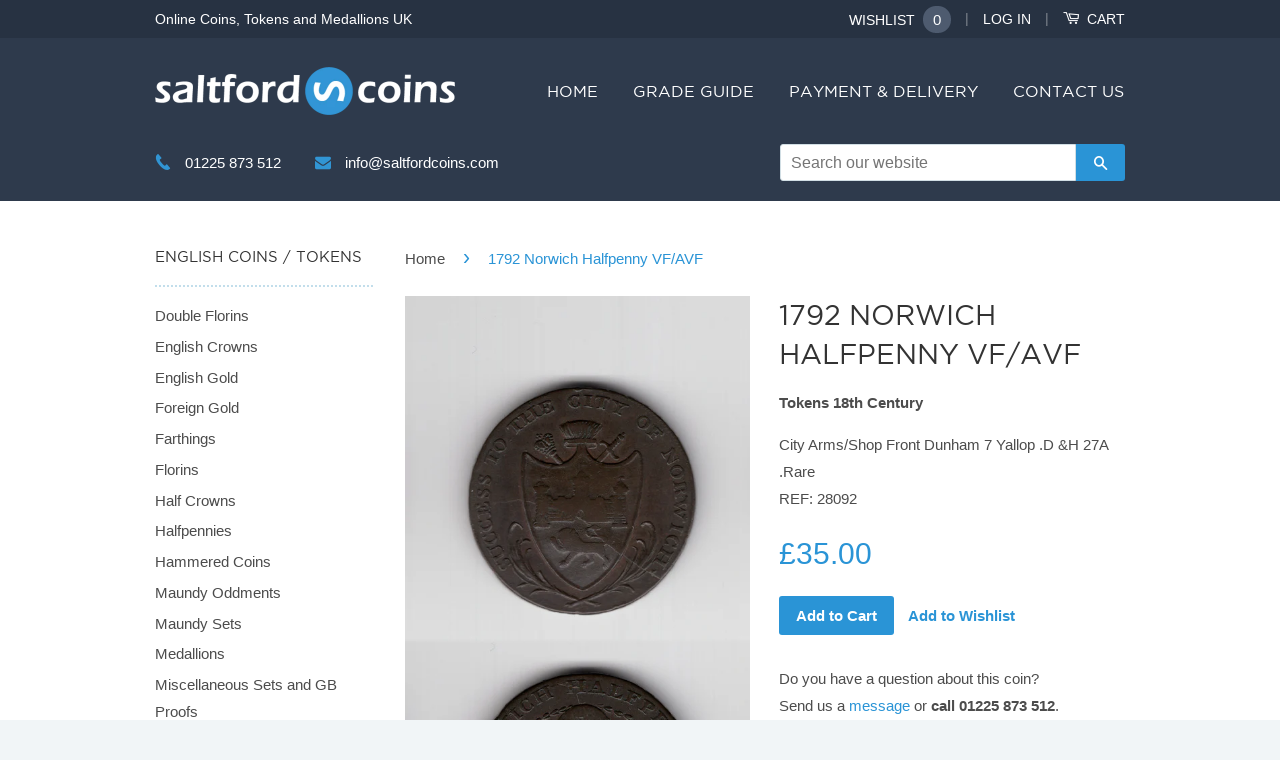

--- FILE ---
content_type: text/html; charset=utf-8
request_url: https://saltfordcoins.com/products/1792-norwich-halfpenny-vf-avf
body_size: 15901
content:
<!doctype html>
<!--[if lt IE 7]><html class="no-js lt-ie9 lt-ie8 lt-ie7" lang="en"> <![endif]-->
<!--[if IE 7]><html class="no-js lt-ie9 lt-ie8" lang="en"> <![endif]-->
<!--[if IE 8]><html class="no-js lt-ie9" lang="en"> <![endif]-->
<!--[if IE 9 ]><html class="ie9 no-js"> <![endif]-->
<!--[if (gt IE 9)|!(IE)]><!--> <html class="no-js"> <!--<![endif]-->
<head>

  <!-- Basic page needs ================================================== -->
  <meta charset="utf-8">
  <meta name="google-site-verification" content="nfEeiHXbusJ0e5WP7mIul6jwqSwkrf9RN86-KKX6kkc" />
  <meta http-equiv="X-UA-Compatible" content="IE=edge,chrome=1">

  
  <link rel="shortcut icon" href="//saltfordcoins.com/cdn/shop/t/11/assets/favicon.png?v=39232824851797425591432851386" type="image/png" />
  

  <!-- Title and description ================================================== -->
  <title>1792 Norwich Halfpenny VF/AVF Tokens 18th Century</title>
  
 
  
  <meta name="description" content="City Arms/Shop Front Dunham 7 Yallop .D &amp;amp;H 27A .Rare">
  

  <!-- Product meta ================================================== -->
  

  <meta property="og:type" content="product">
  <meta property="og:title" content="1792 Norwich Halfpenny VF/AVF">
  
  <meta property="og:image" content="http://saltfordcoins.com/cdn/shop/files/28092_grande.jpg?v=1710504110">
  <meta property="og:image:secure_url" content="https://saltfordcoins.com/cdn/shop/files/28092_grande.jpg?v=1710504110">
  
  <meta property="og:price:amount" content="35.00">
  <meta property="og:price:currency" content="GBP">


  <meta property="og:description" content="City Arms/Shop Front Dunham 7 Yallop .D &amp;amp;H 27A .Rare">

  <meta property="og:url" content="https://saltfordcoins.com/products/1792-norwich-halfpenny-vf-avf">
  <meta property="og:site_name" content="Saltford Coins">

  



  <meta name="twitter:site" content="@saltfordcoins">


  <meta name="twitter:card" content="product">
  <meta name="twitter:title" content="1792 Norwich Halfpenny VF/AVF">
  <meta name="twitter:description" content="City Arms/Shop Front Dunham 7 Yallop .D &amp;amp;H 27A .Rare">
  <meta name="twitter:image" content="https://saltfordcoins.com/cdn/shop/files/28092_medium.jpg?v=1710504110">
  <meta name="twitter:image:width" content="240">
  <meta name="twitter:image:height" content="240">
  <meta name="twitter:label1" content="Price">
  <meta name="twitter:data1" content="&amp;pound;35.00 GBP">
  
  <meta name="twitter:label2" content="Brand">
  <meta name="twitter:data2" content="Saltford Coins">
  



  <!-- Helpers ================================================== -->
  <link rel="canonical" href="https://saltfordcoins.com/products/1792-norwich-halfpenny-vf-avf">
  <meta name="viewport" content="width=device-width, initial-scale=1, maximum-scale=1, user-scalable=no">
  <meta name="theme-color" content="#2a94d6">

  
  <!-- Ajaxify Cart Plugin ================================================== -->
  <link href="//saltfordcoins.com/cdn/shop/t/11/assets/ajaxify.scss.css?v=150991683068697885531432670647" rel="stylesheet" type="text/css" media="all" />
  

  <!-- CSS ================================================== -->
  <link href="//saltfordcoins.com/cdn/shop/t/11/assets/timber.scss.css?v=84704647067726710651703127091" rel="stylesheet" type="text/css" media="all" />
  <link href="//saltfordcoins.com/cdn/shop/t/11/assets/theme.scss.css?v=17247774045819637111703127091" rel="stylesheet" type="text/css" media="all" />

  

  
    
    
    <link href="//fonts.googleapis.com/css?family=Montserrat:400" rel="stylesheet" type="text/css" media="all" />
  



  <!-- Header hook for plugins ================================================== -->
  <script>window.performance && window.performance.mark && window.performance.mark('shopify.content_for_header.start');</script><meta id="shopify-digital-wallet" name="shopify-digital-wallet" content="/3753753/digital_wallets/dialog">
<meta name="shopify-checkout-api-token" content="315d0657e2dd4b0aac0a4226b41e5abd">
<meta id="in-context-paypal-metadata" data-shop-id="3753753" data-venmo-supported="false" data-environment="production" data-locale="en_US" data-paypal-v4="true" data-currency="GBP">
<link rel="alternate" type="application/json+oembed" href="https://saltfordcoins.com/products/1792-norwich-halfpenny-vf-avf.oembed">
<script async="async" src="/checkouts/internal/preloads.js?locale=en-GB"></script>
<script id="shopify-features" type="application/json">{"accessToken":"315d0657e2dd4b0aac0a4226b41e5abd","betas":["rich-media-storefront-analytics"],"domain":"saltfordcoins.com","predictiveSearch":true,"shopId":3753753,"locale":"en"}</script>
<script>var Shopify = Shopify || {};
Shopify.shop = "saltford-coins.myshopify.com";
Shopify.locale = "en";
Shopify.currency = {"active":"GBP","rate":"1.0"};
Shopify.country = "GB";
Shopify.theme = {"name":"Classic - Saltford Coins","id":10931293,"schema_name":null,"schema_version":null,"theme_store_id":null,"role":"main"};
Shopify.theme.handle = "null";
Shopify.theme.style = {"id":null,"handle":null};
Shopify.cdnHost = "saltfordcoins.com/cdn";
Shopify.routes = Shopify.routes || {};
Shopify.routes.root = "/";</script>
<script type="module">!function(o){(o.Shopify=o.Shopify||{}).modules=!0}(window);</script>
<script>!function(o){function n(){var o=[];function n(){o.push(Array.prototype.slice.apply(arguments))}return n.q=o,n}var t=o.Shopify=o.Shopify||{};t.loadFeatures=n(),t.autoloadFeatures=n()}(window);</script>
<script id="shop-js-analytics" type="application/json">{"pageType":"product"}</script>
<script defer="defer" async type="module" src="//saltfordcoins.com/cdn/shopifycloud/shop-js/modules/v2/client.init-shop-cart-sync_DtuiiIyl.en.esm.js"></script>
<script defer="defer" async type="module" src="//saltfordcoins.com/cdn/shopifycloud/shop-js/modules/v2/chunk.common_CUHEfi5Q.esm.js"></script>
<script type="module">
  await import("//saltfordcoins.com/cdn/shopifycloud/shop-js/modules/v2/client.init-shop-cart-sync_DtuiiIyl.en.esm.js");
await import("//saltfordcoins.com/cdn/shopifycloud/shop-js/modules/v2/chunk.common_CUHEfi5Q.esm.js");

  window.Shopify.SignInWithShop?.initShopCartSync?.({"fedCMEnabled":true,"windoidEnabled":true});

</script>
<script id="__st">var __st={"a":3753753,"offset":0,"reqid":"4e29e6c6-c169-44aa-95d5-3e66d675e2cb-1766934693","pageurl":"saltfordcoins.com\/products\/1792-norwich-halfpenny-vf-avf","u":"4e18e9315c76","p":"product","rtyp":"product","rid":7002252804163};</script>
<script>window.ShopifyPaypalV4VisibilityTracking = true;</script>
<script id="captcha-bootstrap">!function(){'use strict';const t='contact',e='account',n='new_comment',o=[[t,t],['blogs',n],['comments',n],[t,'customer']],c=[[e,'customer_login'],[e,'guest_login'],[e,'recover_customer_password'],[e,'create_customer']],r=t=>t.map((([t,e])=>`form[action*='/${t}']:not([data-nocaptcha='true']) input[name='form_type'][value='${e}']`)).join(','),a=t=>()=>t?[...document.querySelectorAll(t)].map((t=>t.form)):[];function s(){const t=[...o],e=r(t);return a(e)}const i='password',u='form_key',d=['recaptcha-v3-token','g-recaptcha-response','h-captcha-response',i],f=()=>{try{return window.sessionStorage}catch{return}},m='__shopify_v',_=t=>t.elements[u];function p(t,e,n=!1){try{const o=window.sessionStorage,c=JSON.parse(o.getItem(e)),{data:r}=function(t){const{data:e,action:n}=t;return t[m]||n?{data:e,action:n}:{data:t,action:n}}(c);for(const[e,n]of Object.entries(r))t.elements[e]&&(t.elements[e].value=n);n&&o.removeItem(e)}catch(o){console.error('form repopulation failed',{error:o})}}const l='form_type',E='cptcha';function T(t){t.dataset[E]=!0}const w=window,h=w.document,L='Shopify',v='ce_forms',y='captcha';let A=!1;((t,e)=>{const n=(g='f06e6c50-85a8-45c8-87d0-21a2b65856fe',I='https://cdn.shopify.com/shopifycloud/storefront-forms-hcaptcha/ce_storefront_forms_captcha_hcaptcha.v1.5.2.iife.js',D={infoText:'Protected by hCaptcha',privacyText:'Privacy',termsText:'Terms'},(t,e,n)=>{const o=w[L][v],c=o.bindForm;if(c)return c(t,g,e,D).then(n);var r;o.q.push([[t,g,e,D],n]),r=I,A||(h.body.append(Object.assign(h.createElement('script'),{id:'captcha-provider',async:!0,src:r})),A=!0)});var g,I,D;w[L]=w[L]||{},w[L][v]=w[L][v]||{},w[L][v].q=[],w[L][y]=w[L][y]||{},w[L][y].protect=function(t,e){n(t,void 0,e),T(t)},Object.freeze(w[L][y]),function(t,e,n,w,h,L){const[v,y,A,g]=function(t,e,n){const i=e?o:[],u=t?c:[],d=[...i,...u],f=r(d),m=r(i),_=r(d.filter((([t,e])=>n.includes(e))));return[a(f),a(m),a(_),s()]}(w,h,L),I=t=>{const e=t.target;return e instanceof HTMLFormElement?e:e&&e.form},D=t=>v().includes(t);t.addEventListener('submit',(t=>{const e=I(t);if(!e)return;const n=D(e)&&!e.dataset.hcaptchaBound&&!e.dataset.recaptchaBound,o=_(e),c=g().includes(e)&&(!o||!o.value);(n||c)&&t.preventDefault(),c&&!n&&(function(t){try{if(!f())return;!function(t){const e=f();if(!e)return;const n=_(t);if(!n)return;const o=n.value;o&&e.removeItem(o)}(t);const e=Array.from(Array(32),(()=>Math.random().toString(36)[2])).join('');!function(t,e){_(t)||t.append(Object.assign(document.createElement('input'),{type:'hidden',name:u})),t.elements[u].value=e}(t,e),function(t,e){const n=f();if(!n)return;const o=[...t.querySelectorAll(`input[type='${i}']`)].map((({name:t})=>t)),c=[...d,...o],r={};for(const[a,s]of new FormData(t).entries())c.includes(a)||(r[a]=s);n.setItem(e,JSON.stringify({[m]:1,action:t.action,data:r}))}(t,e)}catch(e){console.error('failed to persist form',e)}}(e),e.submit())}));const S=(t,e)=>{t&&!t.dataset[E]&&(n(t,e.some((e=>e===t))),T(t))};for(const o of['focusin','change'])t.addEventListener(o,(t=>{const e=I(t);D(e)&&S(e,y())}));const B=e.get('form_key'),M=e.get(l),P=B&&M;t.addEventListener('DOMContentLoaded',(()=>{const t=y();if(P)for(const e of t)e.elements[l].value===M&&p(e,B);[...new Set([...A(),...v().filter((t=>'true'===t.dataset.shopifyCaptcha))])].forEach((e=>S(e,t)))}))}(h,new URLSearchParams(w.location.search),n,t,e,['guest_login'])})(!0,!0)}();</script>
<script integrity="sha256-4kQ18oKyAcykRKYeNunJcIwy7WH5gtpwJnB7kiuLZ1E=" data-source-attribution="shopify.loadfeatures" defer="defer" src="//saltfordcoins.com/cdn/shopifycloud/storefront/assets/storefront/load_feature-a0a9edcb.js" crossorigin="anonymous"></script>
<script data-source-attribution="shopify.dynamic_checkout.dynamic.init">var Shopify=Shopify||{};Shopify.PaymentButton=Shopify.PaymentButton||{isStorefrontPortableWallets:!0,init:function(){window.Shopify.PaymentButton.init=function(){};var t=document.createElement("script");t.src="https://saltfordcoins.com/cdn/shopifycloud/portable-wallets/latest/portable-wallets.en.js",t.type="module",document.head.appendChild(t)}};
</script>
<script data-source-attribution="shopify.dynamic_checkout.buyer_consent">
  function portableWalletsHideBuyerConsent(e){var t=document.getElementById("shopify-buyer-consent"),n=document.getElementById("shopify-subscription-policy-button");t&&n&&(t.classList.add("hidden"),t.setAttribute("aria-hidden","true"),n.removeEventListener("click",e))}function portableWalletsShowBuyerConsent(e){var t=document.getElementById("shopify-buyer-consent"),n=document.getElementById("shopify-subscription-policy-button");t&&n&&(t.classList.remove("hidden"),t.removeAttribute("aria-hidden"),n.addEventListener("click",e))}window.Shopify?.PaymentButton&&(window.Shopify.PaymentButton.hideBuyerConsent=portableWalletsHideBuyerConsent,window.Shopify.PaymentButton.showBuyerConsent=portableWalletsShowBuyerConsent);
</script>
<script data-source-attribution="shopify.dynamic_checkout.cart.bootstrap">document.addEventListener("DOMContentLoaded",(function(){function t(){return document.querySelector("shopify-accelerated-checkout-cart, shopify-accelerated-checkout")}if(t())Shopify.PaymentButton.init();else{new MutationObserver((function(e,n){t()&&(Shopify.PaymentButton.init(),n.disconnect())})).observe(document.body,{childList:!0,subtree:!0})}}));
</script>
<link id="shopify-accelerated-checkout-styles" rel="stylesheet" media="screen" href="https://saltfordcoins.com/cdn/shopifycloud/portable-wallets/latest/accelerated-checkout-backwards-compat.css" crossorigin="anonymous">
<style id="shopify-accelerated-checkout-cart">
        #shopify-buyer-consent {
  margin-top: 1em;
  display: inline-block;
  width: 100%;
}

#shopify-buyer-consent.hidden {
  display: none;
}

#shopify-subscription-policy-button {
  background: none;
  border: none;
  padding: 0;
  text-decoration: underline;
  font-size: inherit;
  cursor: pointer;
}

#shopify-subscription-policy-button::before {
  box-shadow: none;
}

      </style>

<script>window.performance && window.performance.mark && window.performance.mark('shopify.content_for_header.end');</script>

  

<!--[if lt IE 9]>
<script src="//html5shiv.googlecode.com/svn/trunk/html5.js" type="text/javascript"></script>
<script src="//saltfordcoins.com/cdn/shop/t/11/assets/respond.min.js?v=52248677837542619231427747635" type="text/javascript"></script>
<link href="//saltfordcoins.com/cdn/shop/t/11/assets/respond-proxy.html" id="respond-proxy" rel="respond-proxy" />
<link href="//saltfordcoins.com/search?q=6d1c913ba7cc74a0722990e2df425e90" id="respond-redirect" rel="respond-redirect" />
<script src="//saltfordcoins.com/search?q=6d1c913ba7cc74a0722990e2df425e90" type="text/javascript"></script>
<![endif]-->



  <script src="//ajax.googleapis.com/ajax/libs/jquery/1.11.0/jquery.min.js" type="text/javascript"></script>
  <script src="//saltfordcoins.com/cdn/shop/t/11/assets/modernizr.min.js?v=26620055551102246001427747635" type="text/javascript"></script>

<link href="https://monorail-edge.shopifysvc.com" rel="dns-prefetch">
<script>(function(){if ("sendBeacon" in navigator && "performance" in window) {try {var session_token_from_headers = performance.getEntriesByType('navigation')[0].serverTiming.find(x => x.name == '_s').description;} catch {var session_token_from_headers = undefined;}var session_cookie_matches = document.cookie.match(/_shopify_s=([^;]*)/);var session_token_from_cookie = session_cookie_matches && session_cookie_matches.length === 2 ? session_cookie_matches[1] : "";var session_token = session_token_from_headers || session_token_from_cookie || "";function handle_abandonment_event(e) {var entries = performance.getEntries().filter(function(entry) {return /monorail-edge.shopifysvc.com/.test(entry.name);});if (!window.abandonment_tracked && entries.length === 0) {window.abandonment_tracked = true;var currentMs = Date.now();var navigation_start = performance.timing.navigationStart;var payload = {shop_id: 3753753,url: window.location.href,navigation_start,duration: currentMs - navigation_start,session_token,page_type: "product"};window.navigator.sendBeacon("https://monorail-edge.shopifysvc.com/v1/produce", JSON.stringify({schema_id: "online_store_buyer_site_abandonment/1.1",payload: payload,metadata: {event_created_at_ms: currentMs,event_sent_at_ms: currentMs}}));}}window.addEventListener('pagehide', handle_abandonment_event);}}());</script>
<script id="web-pixels-manager-setup">(function e(e,d,r,n,o){if(void 0===o&&(o={}),!Boolean(null===(a=null===(i=window.Shopify)||void 0===i?void 0:i.analytics)||void 0===a?void 0:a.replayQueue)){var i,a;window.Shopify=window.Shopify||{};var t=window.Shopify;t.analytics=t.analytics||{};var s=t.analytics;s.replayQueue=[],s.publish=function(e,d,r){return s.replayQueue.push([e,d,r]),!0};try{self.performance.mark("wpm:start")}catch(e){}var l=function(){var e={modern:/Edge?\/(1{2}[4-9]|1[2-9]\d|[2-9]\d{2}|\d{4,})\.\d+(\.\d+|)|Firefox\/(1{2}[4-9]|1[2-9]\d|[2-9]\d{2}|\d{4,})\.\d+(\.\d+|)|Chrom(ium|e)\/(9{2}|\d{3,})\.\d+(\.\d+|)|(Maci|X1{2}).+ Version\/(15\.\d+|(1[6-9]|[2-9]\d|\d{3,})\.\d+)([,.]\d+|)( \(\w+\)|)( Mobile\/\w+|) Safari\/|Chrome.+OPR\/(9{2}|\d{3,})\.\d+\.\d+|(CPU[ +]OS|iPhone[ +]OS|CPU[ +]iPhone|CPU IPhone OS|CPU iPad OS)[ +]+(15[._]\d+|(1[6-9]|[2-9]\d|\d{3,})[._]\d+)([._]\d+|)|Android:?[ /-](13[3-9]|1[4-9]\d|[2-9]\d{2}|\d{4,})(\.\d+|)(\.\d+|)|Android.+Firefox\/(13[5-9]|1[4-9]\d|[2-9]\d{2}|\d{4,})\.\d+(\.\d+|)|Android.+Chrom(ium|e)\/(13[3-9]|1[4-9]\d|[2-9]\d{2}|\d{4,})\.\d+(\.\d+|)|SamsungBrowser\/([2-9]\d|\d{3,})\.\d+/,legacy:/Edge?\/(1[6-9]|[2-9]\d|\d{3,})\.\d+(\.\d+|)|Firefox\/(5[4-9]|[6-9]\d|\d{3,})\.\d+(\.\d+|)|Chrom(ium|e)\/(5[1-9]|[6-9]\d|\d{3,})\.\d+(\.\d+|)([\d.]+$|.*Safari\/(?![\d.]+ Edge\/[\d.]+$))|(Maci|X1{2}).+ Version\/(10\.\d+|(1[1-9]|[2-9]\d|\d{3,})\.\d+)([,.]\d+|)( \(\w+\)|)( Mobile\/\w+|) Safari\/|Chrome.+OPR\/(3[89]|[4-9]\d|\d{3,})\.\d+\.\d+|(CPU[ +]OS|iPhone[ +]OS|CPU[ +]iPhone|CPU IPhone OS|CPU iPad OS)[ +]+(10[._]\d+|(1[1-9]|[2-9]\d|\d{3,})[._]\d+)([._]\d+|)|Android:?[ /-](13[3-9]|1[4-9]\d|[2-9]\d{2}|\d{4,})(\.\d+|)(\.\d+|)|Mobile Safari.+OPR\/([89]\d|\d{3,})\.\d+\.\d+|Android.+Firefox\/(13[5-9]|1[4-9]\d|[2-9]\d{2}|\d{4,})\.\d+(\.\d+|)|Android.+Chrom(ium|e)\/(13[3-9]|1[4-9]\d|[2-9]\d{2}|\d{4,})\.\d+(\.\d+|)|Android.+(UC? ?Browser|UCWEB|U3)[ /]?(15\.([5-9]|\d{2,})|(1[6-9]|[2-9]\d|\d{3,})\.\d+)\.\d+|SamsungBrowser\/(5\.\d+|([6-9]|\d{2,})\.\d+)|Android.+MQ{2}Browser\/(14(\.(9|\d{2,})|)|(1[5-9]|[2-9]\d|\d{3,})(\.\d+|))(\.\d+|)|K[Aa][Ii]OS\/(3\.\d+|([4-9]|\d{2,})\.\d+)(\.\d+|)/},d=e.modern,r=e.legacy,n=navigator.userAgent;return n.match(d)?"modern":n.match(r)?"legacy":"unknown"}(),u="modern"===l?"modern":"legacy",c=(null!=n?n:{modern:"",legacy:""})[u],f=function(e){return[e.baseUrl,"/wpm","/b",e.hashVersion,"modern"===e.buildTarget?"m":"l",".js"].join("")}({baseUrl:d,hashVersion:r,buildTarget:u}),m=function(e){var d=e.version,r=e.bundleTarget,n=e.surface,o=e.pageUrl,i=e.monorailEndpoint;return{emit:function(e){var a=e.status,t=e.errorMsg,s=(new Date).getTime(),l=JSON.stringify({metadata:{event_sent_at_ms:s},events:[{schema_id:"web_pixels_manager_load/3.1",payload:{version:d,bundle_target:r,page_url:o,status:a,surface:n,error_msg:t},metadata:{event_created_at_ms:s}}]});if(!i)return console&&console.warn&&console.warn("[Web Pixels Manager] No Monorail endpoint provided, skipping logging."),!1;try{return self.navigator.sendBeacon.bind(self.navigator)(i,l)}catch(e){}var u=new XMLHttpRequest;try{return u.open("POST",i,!0),u.setRequestHeader("Content-Type","text/plain"),u.send(l),!0}catch(e){return console&&console.warn&&console.warn("[Web Pixels Manager] Got an unhandled error while logging to Monorail."),!1}}}}({version:r,bundleTarget:l,surface:e.surface,pageUrl:self.location.href,monorailEndpoint:e.monorailEndpoint});try{o.browserTarget=l,function(e){var d=e.src,r=e.async,n=void 0===r||r,o=e.onload,i=e.onerror,a=e.sri,t=e.scriptDataAttributes,s=void 0===t?{}:t,l=document.createElement("script"),u=document.querySelector("head"),c=document.querySelector("body");if(l.async=n,l.src=d,a&&(l.integrity=a,l.crossOrigin="anonymous"),s)for(var f in s)if(Object.prototype.hasOwnProperty.call(s,f))try{l.dataset[f]=s[f]}catch(e){}if(o&&l.addEventListener("load",o),i&&l.addEventListener("error",i),u)u.appendChild(l);else{if(!c)throw new Error("Did not find a head or body element to append the script");c.appendChild(l)}}({src:f,async:!0,onload:function(){if(!function(){var e,d;return Boolean(null===(d=null===(e=window.Shopify)||void 0===e?void 0:e.analytics)||void 0===d?void 0:d.initialized)}()){var d=window.webPixelsManager.init(e)||void 0;if(d){var r=window.Shopify.analytics;r.replayQueue.forEach((function(e){var r=e[0],n=e[1],o=e[2];d.publishCustomEvent(r,n,o)})),r.replayQueue=[],r.publish=d.publishCustomEvent,r.visitor=d.visitor,r.initialized=!0}}},onerror:function(){return m.emit({status:"failed",errorMsg:"".concat(f," has failed to load")})},sri:function(e){var d=/^sha384-[A-Za-z0-9+/=]+$/;return"string"==typeof e&&d.test(e)}(c)?c:"",scriptDataAttributes:o}),m.emit({status:"loading"})}catch(e){m.emit({status:"failed",errorMsg:(null==e?void 0:e.message)||"Unknown error"})}}})({shopId: 3753753,storefrontBaseUrl: "https://saltfordcoins.com",extensionsBaseUrl: "https://extensions.shopifycdn.com/cdn/shopifycloud/web-pixels-manager",monorailEndpoint: "https://monorail-edge.shopifysvc.com/unstable/produce_batch",surface: "storefront-renderer",enabledBetaFlags: ["2dca8a86","a0d5f9d2"],webPixelsConfigList: [{"id":"172425598","eventPayloadVersion":"v1","runtimeContext":"LAX","scriptVersion":"1","type":"CUSTOM","privacyPurposes":["ANALYTICS"],"name":"Google Analytics tag (migrated)"},{"id":"shopify-app-pixel","configuration":"{}","eventPayloadVersion":"v1","runtimeContext":"STRICT","scriptVersion":"0450","apiClientId":"shopify-pixel","type":"APP","privacyPurposes":["ANALYTICS","MARKETING"]},{"id":"shopify-custom-pixel","eventPayloadVersion":"v1","runtimeContext":"LAX","scriptVersion":"0450","apiClientId":"shopify-pixel","type":"CUSTOM","privacyPurposes":["ANALYTICS","MARKETING"]}],isMerchantRequest: false,initData: {"shop":{"name":"Saltford Coins","paymentSettings":{"currencyCode":"GBP"},"myshopifyDomain":"saltford-coins.myshopify.com","countryCode":"GB","storefrontUrl":"https:\/\/saltfordcoins.com"},"customer":null,"cart":null,"checkout":null,"productVariants":[{"price":{"amount":35.0,"currencyCode":"GBP"},"product":{"title":"1792 Norwich Halfpenny VF\/AVF","vendor":"Saltford Coins","id":"7002252804163","untranslatedTitle":"1792 Norwich Halfpenny VF\/AVF","url":"\/products\/1792-norwich-halfpenny-vf-avf","type":"Tokens 18th Century"},"id":"41010760024131","image":{"src":"\/\/saltfordcoins.com\/cdn\/shop\/files\/28092.jpg?v=1710504110"},"sku":"28092","title":"Default Title","untranslatedTitle":"Default Title"}],"purchasingCompany":null},},"https://saltfordcoins.com/cdn","da62cc92w68dfea28pcf9825a4m392e00d0",{"modern":"","legacy":""},{"shopId":"3753753","storefrontBaseUrl":"https:\/\/saltfordcoins.com","extensionBaseUrl":"https:\/\/extensions.shopifycdn.com\/cdn\/shopifycloud\/web-pixels-manager","surface":"storefront-renderer","enabledBetaFlags":"[\"2dca8a86\", \"a0d5f9d2\"]","isMerchantRequest":"false","hashVersion":"da62cc92w68dfea28pcf9825a4m392e00d0","publish":"custom","events":"[[\"page_viewed\",{}],[\"product_viewed\",{\"productVariant\":{\"price\":{\"amount\":35.0,\"currencyCode\":\"GBP\"},\"product\":{\"title\":\"1792 Norwich Halfpenny VF\/AVF\",\"vendor\":\"Saltford Coins\",\"id\":\"7002252804163\",\"untranslatedTitle\":\"1792 Norwich Halfpenny VF\/AVF\",\"url\":\"\/products\/1792-norwich-halfpenny-vf-avf\",\"type\":\"Tokens 18th Century\"},\"id\":\"41010760024131\",\"image\":{\"src\":\"\/\/saltfordcoins.com\/cdn\/shop\/files\/28092.jpg?v=1710504110\"},\"sku\":\"28092\",\"title\":\"Default Title\",\"untranslatedTitle\":\"Default Title\"}}]]"});</script><script>
  window.ShopifyAnalytics = window.ShopifyAnalytics || {};
  window.ShopifyAnalytics.meta = window.ShopifyAnalytics.meta || {};
  window.ShopifyAnalytics.meta.currency = 'GBP';
  var meta = {"product":{"id":7002252804163,"gid":"gid:\/\/shopify\/Product\/7002252804163","vendor":"Saltford Coins","type":"Tokens 18th Century","handle":"1792-norwich-halfpenny-vf-avf","variants":[{"id":41010760024131,"price":3500,"name":"1792 Norwich Halfpenny VF\/AVF","public_title":null,"sku":"28092"}],"remote":false},"page":{"pageType":"product","resourceType":"product","resourceId":7002252804163,"requestId":"4e29e6c6-c169-44aa-95d5-3e66d675e2cb-1766934693"}};
  for (var attr in meta) {
    window.ShopifyAnalytics.meta[attr] = meta[attr];
  }
</script>
<script class="analytics">
  (function () {
    var customDocumentWrite = function(content) {
      var jquery = null;

      if (window.jQuery) {
        jquery = window.jQuery;
      } else if (window.Checkout && window.Checkout.$) {
        jquery = window.Checkout.$;
      }

      if (jquery) {
        jquery('body').append(content);
      }
    };

    var hasLoggedConversion = function(token) {
      if (token) {
        return document.cookie.indexOf('loggedConversion=' + token) !== -1;
      }
      return false;
    }

    var setCookieIfConversion = function(token) {
      if (token) {
        var twoMonthsFromNow = new Date(Date.now());
        twoMonthsFromNow.setMonth(twoMonthsFromNow.getMonth() + 2);

        document.cookie = 'loggedConversion=' + token + '; expires=' + twoMonthsFromNow;
      }
    }

    var trekkie = window.ShopifyAnalytics.lib = window.trekkie = window.trekkie || [];
    if (trekkie.integrations) {
      return;
    }
    trekkie.methods = [
      'identify',
      'page',
      'ready',
      'track',
      'trackForm',
      'trackLink'
    ];
    trekkie.factory = function(method) {
      return function() {
        var args = Array.prototype.slice.call(arguments);
        args.unshift(method);
        trekkie.push(args);
        return trekkie;
      };
    };
    for (var i = 0; i < trekkie.methods.length; i++) {
      var key = trekkie.methods[i];
      trekkie[key] = trekkie.factory(key);
    }
    trekkie.load = function(config) {
      trekkie.config = config || {};
      trekkie.config.initialDocumentCookie = document.cookie;
      var first = document.getElementsByTagName('script')[0];
      var script = document.createElement('script');
      script.type = 'text/javascript';
      script.onerror = function(e) {
        var scriptFallback = document.createElement('script');
        scriptFallback.type = 'text/javascript';
        scriptFallback.onerror = function(error) {
                var Monorail = {
      produce: function produce(monorailDomain, schemaId, payload) {
        var currentMs = new Date().getTime();
        var event = {
          schema_id: schemaId,
          payload: payload,
          metadata: {
            event_created_at_ms: currentMs,
            event_sent_at_ms: currentMs
          }
        };
        return Monorail.sendRequest("https://" + monorailDomain + "/v1/produce", JSON.stringify(event));
      },
      sendRequest: function sendRequest(endpointUrl, payload) {
        // Try the sendBeacon API
        if (window && window.navigator && typeof window.navigator.sendBeacon === 'function' && typeof window.Blob === 'function' && !Monorail.isIos12()) {
          var blobData = new window.Blob([payload], {
            type: 'text/plain'
          });

          if (window.navigator.sendBeacon(endpointUrl, blobData)) {
            return true;
          } // sendBeacon was not successful

        } // XHR beacon

        var xhr = new XMLHttpRequest();

        try {
          xhr.open('POST', endpointUrl);
          xhr.setRequestHeader('Content-Type', 'text/plain');
          xhr.send(payload);
        } catch (e) {
          console.log(e);
        }

        return false;
      },
      isIos12: function isIos12() {
        return window.navigator.userAgent.lastIndexOf('iPhone; CPU iPhone OS 12_') !== -1 || window.navigator.userAgent.lastIndexOf('iPad; CPU OS 12_') !== -1;
      }
    };
    Monorail.produce('monorail-edge.shopifysvc.com',
      'trekkie_storefront_load_errors/1.1',
      {shop_id: 3753753,
      theme_id: 10931293,
      app_name: "storefront",
      context_url: window.location.href,
      source_url: "//saltfordcoins.com/cdn/s/trekkie.storefront.8f32c7f0b513e73f3235c26245676203e1209161.min.js"});

        };
        scriptFallback.async = true;
        scriptFallback.src = '//saltfordcoins.com/cdn/s/trekkie.storefront.8f32c7f0b513e73f3235c26245676203e1209161.min.js';
        first.parentNode.insertBefore(scriptFallback, first);
      };
      script.async = true;
      script.src = '//saltfordcoins.com/cdn/s/trekkie.storefront.8f32c7f0b513e73f3235c26245676203e1209161.min.js';
      first.parentNode.insertBefore(script, first);
    };
    trekkie.load(
      {"Trekkie":{"appName":"storefront","development":false,"defaultAttributes":{"shopId":3753753,"isMerchantRequest":null,"themeId":10931293,"themeCityHash":"15496567676780096605","contentLanguage":"en","currency":"GBP","eventMetadataId":"5026ab23-194b-45c8-90e2-5bdbb5c9f30a"},"isServerSideCookieWritingEnabled":true,"monorailRegion":"shop_domain","enabledBetaFlags":["65f19447"]},"Session Attribution":{},"S2S":{"facebookCapiEnabled":false,"source":"trekkie-storefront-renderer","apiClientId":580111}}
    );

    var loaded = false;
    trekkie.ready(function() {
      if (loaded) return;
      loaded = true;

      window.ShopifyAnalytics.lib = window.trekkie;

      var originalDocumentWrite = document.write;
      document.write = customDocumentWrite;
      try { window.ShopifyAnalytics.merchantGoogleAnalytics.call(this); } catch(error) {};
      document.write = originalDocumentWrite;

      window.ShopifyAnalytics.lib.page(null,{"pageType":"product","resourceType":"product","resourceId":7002252804163,"requestId":"4e29e6c6-c169-44aa-95d5-3e66d675e2cb-1766934693","shopifyEmitted":true});

      var match = window.location.pathname.match(/checkouts\/(.+)\/(thank_you|post_purchase)/)
      var token = match? match[1]: undefined;
      if (!hasLoggedConversion(token)) {
        setCookieIfConversion(token);
        window.ShopifyAnalytics.lib.track("Viewed Product",{"currency":"GBP","variantId":41010760024131,"productId":7002252804163,"productGid":"gid:\/\/shopify\/Product\/7002252804163","name":"1792 Norwich Halfpenny VF\/AVF","price":"35.00","sku":"28092","brand":"Saltford Coins","variant":null,"category":"Tokens 18th Century","nonInteraction":true,"remote":false},undefined,undefined,{"shopifyEmitted":true});
      window.ShopifyAnalytics.lib.track("monorail:\/\/trekkie_storefront_viewed_product\/1.1",{"currency":"GBP","variantId":41010760024131,"productId":7002252804163,"productGid":"gid:\/\/shopify\/Product\/7002252804163","name":"1792 Norwich Halfpenny VF\/AVF","price":"35.00","sku":"28092","brand":"Saltford Coins","variant":null,"category":"Tokens 18th Century","nonInteraction":true,"remote":false,"referer":"https:\/\/saltfordcoins.com\/products\/1792-norwich-halfpenny-vf-avf"});
      }
    });


        var eventsListenerScript = document.createElement('script');
        eventsListenerScript.async = true;
        eventsListenerScript.src = "//saltfordcoins.com/cdn/shopifycloud/storefront/assets/shop_events_listener-3da45d37.js";
        document.getElementsByTagName('head')[0].appendChild(eventsListenerScript);

})();</script>
  <script>
  if (!window.ga || (window.ga && typeof window.ga !== 'function')) {
    window.ga = function ga() {
      (window.ga.q = window.ga.q || []).push(arguments);
      if (window.Shopify && window.Shopify.analytics && typeof window.Shopify.analytics.publish === 'function') {
        window.Shopify.analytics.publish("ga_stub_called", {}, {sendTo: "google_osp_migration"});
      }
      console.error("Shopify's Google Analytics stub called with:", Array.from(arguments), "\nSee https://help.shopify.com/manual/promoting-marketing/pixels/pixel-migration#google for more information.");
    };
    if (window.Shopify && window.Shopify.analytics && typeof window.Shopify.analytics.publish === 'function') {
      window.Shopify.analytics.publish("ga_stub_initialized", {}, {sendTo: "google_osp_migration"});
    }
  }
</script>
<script
  defer
  src="https://saltfordcoins.com/cdn/shopifycloud/perf-kit/shopify-perf-kit-2.1.2.min.js"
  data-application="storefront-renderer"
  data-shop-id="3753753"
  data-render-region="gcp-us-east1"
  data-page-type="product"
  data-theme-instance-id="10931293"
  data-theme-name=""
  data-theme-version=""
  data-monorail-region="shop_domain"
  data-resource-timing-sampling-rate="10"
  data-shs="true"
  data-shs-beacon="true"
  data-shs-export-with-fetch="true"
  data-shs-logs-sample-rate="1"
  data-shs-beacon-endpoint="https://saltfordcoins.com/api/collect"
></script>
</head>

<body id="1792-norwich-halfpenny-vf-avf" class="template-product" >
  <script
  async
  src="https://eu-library.klarnaservices.com/lib.js"
  data-client-id="581bfc1e-983e-5da2-8fdb-6da90da4554b"
  ></script>
  <div class="header-bar">
  <div class="wrapper medium-down--hide">
    <div class="large--display-table">
      <div class="header-bar__left large--display-table-cell">
        
          <div class="header-bar__module header-bar__message">
            Online Coins, Tokens and Medallions UK
          </div>
        
      </div>

      <div class="header-bar__right large--display-table-cell">
        
        
        
        <ul class="header-bar__module header-bar__module--list">
          <li>
	<a class="iWishView desktop_link" href="/apps/iwish">Wishlist <span class="iWishCount">0</span></a>

</li>
        </ul>
        
     
        
          <span class="header-bar__sep" aria-hidden="true">|</span>
          <ul class="header-bar__module header-bar__module--list">
            
              <li>
                <a href="/account/login" id="customer_login_link">LOG IN</a>
              </li>
            
          </ul>
        <span class="header-bar__sep" aria-hidden="true">|</span>
        
       
        
        <div class="header-bar__module">
          <a href="/cart" class="cart-toggle">
            <span class="icon icon-cart header-bar__cart-icon" aria-hidden="true"></span>
            Cart
            <span class="cart-count header-bar__cart-count hidden-count">0</span>
          </a>
        </div>

        
      </div>
    </div>
  </div>
  <div class="wrapper large--hide">
    <button type="button" class="mobile-nav-trigger" id="MobileNavTrigger">
      <span class="icon icon-hamburger" aria-hidden="true"></span>
      Menu
    </button>
    <a href="/cart" class="cart-toggle mobile-cart-toggle">
      <span class="icon icon-cart header-bar__cart-icon" aria-hidden="true"></span>
      Cart <span class="cart-count hidden-count">0</span>
    </a>
  </div>
  <ul id="MobileNav" class="mobile-nav large--hide">
  
    
    
      <li class="mobile-nav__link">
        <a href="/">Home</a>
      </li>
  	
  
    
    
      <li class="mobile-nav__link" aria-haspopup="true">
        <a href="/collections/all" class="mobile-nav__sublist-trigger">
          Coins
          <span class="icon-fallback-text mobile-nav__sublist-expand">
            <span class="icon icon-plus" aria-hidden="true"></span>
            <span class="fallback-text">+</span>
          </span>
          <span class="icon-fallback-text mobile-nav__sublist-contract">
            <span class="icon icon-minus" aria-hidden="true"></span>
            <span class="fallback-text">-</span>
          </span>
        </a>
        <ul class="mobile-nav__sublist">
          
            
              <li class="mobile-nav__sublist-link">
                <a href="/" class="mobile-nav__sublist-trigger">
                  English Coins / Tokens
                  <span class="icon-fallback-text mobile-nav__sublist-expand">
                    <span class="icon icon-plus" aria-hidden="true"></span>
                    <span class="fallback-text">+</span>
                  </span>
                  <span class="icon-fallback-text mobile-nav__sublist-contract">
                    <span class="icon icon-minus" aria-hidden="true"></span>
                    <span class="fallback-text">-</span>
                  </span>
                </a>
                <ul class="mobile-nav__sublist">
                  
                    <li class="mobile-nav__sublist-link">
                      <a href="/collections/double-florins">Double Florins</a>
                    </li>
                  
                    <li class="mobile-nav__sublist-link">
                      <a href="/collections/english-crowns">English Crowns</a>
                    </li>
                  
                    <li class="mobile-nav__sublist-link">
                      <a href="/collections/english-gold">English Gold</a>
                    </li>
                  
                    <li class="mobile-nav__sublist-link">
                      <a href="/collections/foreign-gold">Foreign Gold</a>
                    </li>
                  
                    <li class="mobile-nav__sublist-link">
                      <a href="/collections/farthings">Farthings</a>
                    </li>
                  
                    <li class="mobile-nav__sublist-link">
                      <a href="/collections/florins">Florins</a>
                    </li>
                  
                    <li class="mobile-nav__sublist-link">
                      <a href="/collections/half-crowns">Half Crowns</a>
                    </li>
                  
                    <li class="mobile-nav__sublist-link">
                      <a href="/collections/halfpennies">Halfpennies</a>
                    </li>
                  
                    <li class="mobile-nav__sublist-link">
                      <a href="/collections/hammered-coins">Hammered Coins</a>
                    </li>
                  
                    <li class="mobile-nav__sublist-link">
                      <a href="/collections/maundy-oddments">Maundy Oddments</a>
                    </li>
                  
                    <li class="mobile-nav__sublist-link">
                      <a href="/collections/maundy-sets">Maundy Sets</a>
                    </li>
                  
                    <li class="mobile-nav__sublist-link">
                      <a href="/collections/medallions">Medallions</a>
                    </li>
                  
                    <li class="mobile-nav__sublist-link">
                      <a href="/collections/miscellaneous-sets-gb-proofs">Miscellaneous Sets and GB Proofs</a>
                    </li>
                  
                    <li class="mobile-nav__sublist-link">
                      <a href="/collections/pennies">Pennies</a>
                    </li>
                  
                    <li class="mobile-nav__sublist-link">
                      <a href="/collections/shillings">Shillings</a>
                    </li>
                  
                    <li class="mobile-nav__sublist-link">
                      <a href="/collections/sixpences">Sixpences</a>
                    </li>
                  
                    <li class="mobile-nav__sublist-link">
                      <a href="/collections/threepences-and-groats">Threepences & Groats</a>
                    </li>
                  
                    <li class="mobile-nav__sublist-link">
                      <a href="/collections/18th-century-tokens">18th Century Tokens</a>
                    </li>
                  
                    <li class="mobile-nav__sublist-link">
                      <a href="/collections/19th-century-silver-coin-weight-tokens">19th Century Silver & Coin Weight Tokens</a>
                    </li>
                  
                    <li class="mobile-nav__sublist-link">
                      <a href="/collections/18th-19th-century-scottish-tokens">18th / 19th Century Scottish  Tokens</a>
                    </li>
                  
                </ul>
              </li>
            
          
            
              <li class="mobile-nav__sublist-link">
                <a href="/" class="mobile-nav__sublist-trigger">
                  World Coins
                  <span class="icon-fallback-text mobile-nav__sublist-expand">
                    <span class="icon icon-plus" aria-hidden="true"></span>
                    <span class="fallback-text">+</span>
                  </span>
                  <span class="icon-fallback-text mobile-nav__sublist-contract">
                    <span class="icon icon-minus" aria-hidden="true"></span>
                    <span class="fallback-text">-</span>
                  </span>
                </a>
                <ul class="mobile-nav__sublist">
                  
                    <li class="mobile-nav__sublist-link">
                      <a href="/collections/world-coins-australia">Australia </a>
                    </li>
                  
                    <li class="mobile-nav__sublist-link">
                      <a href="/collections/world-coins-austria">Austria</a>
                    </li>
                  
                    <li class="mobile-nav__sublist-link">
                      <a href="/collections/world-coins-brazil">Brazil</a>
                    </li>
                  
                    <li class="mobile-nav__sublist-link">
                      <a href="/collections/world-coins-canada">Canada</a>
                    </li>
                  
                    <li class="mobile-nav__sublist-link">
                      <a href="/collections/world-coins-cyprus">Cyprus</a>
                    </li>
                  
                    <li class="mobile-nav__sublist-link">
                      <a href="/collections/world-coins-denmark">Denmark</a>
                    </li>
                  
                    <li class="mobile-nav__sublist-link">
                      <a href="/collections/world-coins-germany">Germany</a>
                    </li>
                  
                    <li class="mobile-nav__sublist-link">
                      <a href="/collections/world-coins-guernsey">Guernsey</a>
                    </li>
                  
                    <li class="mobile-nav__sublist-link">
                      <a href="/collections/world-coins-india">India</a>
                    </li>
                  
                    <li class="mobile-nav__sublist-link">
                      <a href="/collections/world-coins-ireland">Ireland</a>
                    </li>
                  
                    <li class="mobile-nav__sublist-link">
                      <a href="/collections/world-coins-jamaica">Jamaica</a>
                    </li>
                  
                    <li class="mobile-nav__sublist-link">
                      <a href="/collections/world-coins-jersey">Jersey</a>
                    </li>
                  
                    <li class="mobile-nav__sublist-link">
                      <a href="/collections/world-coins-portugal-1">Portugal</a>
                    </li>
                  
                    <li class="mobile-nav__sublist-link">
                      <a href="/collections/world-coins-russia">Russia</a>
                    </li>
                  
                    <li class="mobile-nav__sublist-link">
                      <a href="/collections/world-coins-lithuania-2">San Marino</a>
                    </li>
                  
                    <li class="mobile-nav__sublist-link">
                      <a href="/collections/world-coins-south-africa">South Africa</a>
                    </li>
                  
                    <li class="mobile-nav__sublist-link">
                      <a href="/collections/world-coins-spain">Spain</a>
                    </li>
                  
                    <li class="mobile-nav__sublist-link">
                      <a href="/collections/world-coins-straits-settlements">Straits Settlements</a>
                    </li>
                  
                    <li class="mobile-nav__sublist-link">
                      <a href="/collections/world-coins-us">United States</a>
                    </li>
                  
                    <li class="mobile-nav__sublist-link">
                      <a href="/collections/world-coins-misc">Misc.</a>
                    </li>
                  
                </ul>
              </li>
            
          
            
              <li class="mobile-nav__sublist-link">
                <a href="/" class="mobile-nav__sublist-trigger">
                  World Crowns
                  <span class="icon-fallback-text mobile-nav__sublist-expand">
                    <span class="icon icon-plus" aria-hidden="true"></span>
                    <span class="fallback-text">+</span>
                  </span>
                  <span class="icon-fallback-text mobile-nav__sublist-contract">
                    <span class="icon icon-minus" aria-hidden="true"></span>
                    <span class="fallback-text">-</span>
                  </span>
                </a>
                <ul class="mobile-nav__sublist">
                  
                    <li class="mobile-nav__sublist-link">
                      <a href="/collections/world-crowns-austria">Austria</a>
                    </li>
                  
                    <li class="mobile-nav__sublist-link">
                      <a href="/collections/world-crowns-canada">Canada</a>
                    </li>
                  
                    <li class="mobile-nav__sublist-link">
                      <a href="/collections/world-crowns-france">France</a>
                    </li>
                  
                    <li class="mobile-nav__sublist-link">
                      <a href="/collections/world-crowns-germany">Germany</a>
                    </li>
                  
                    <li class="mobile-nav__sublist-link">
                      <a href="/collections/world-crowns-mexico">Mexico</a>
                    </li>
                  
                    <li class="mobile-nav__sublist-link">
                      <a href="/collections/world-crowns-silver-proof">Silver Proof</a>
                    </li>
                  
                    <li class="mobile-nav__sublist-link">
                      <a href="/collections/world-crowns-japan">Japan</a>
                    </li>
                  
                    <li class="mobile-nav__sublist-link">
                      <a href="/collections/world-crowns-misc">Misc.</a>
                    </li>
                  
                </ul>
              </li>
            
          
        </ul>
      </li>
    
  
    
    
      <li class="mobile-nav__link">
        <a href="/pages/grade-guide">Grade Guide</a>
      </li>
  	
  
    
    
      <li class="mobile-nav__link">
        <a href="/pages/payments-delivery-refunds">Payment & Delivery</a>
      </li>
  	
  
    
    
      <li class="mobile-nav__link">
        <a href="/pages/contact-us">Contact Us</a>
      </li>
  	
  
  	<li class="mobile-nav__link">
        
	<a class="iWishView" href="/apps/iwish">Wishlist (<span class="iWishCount">0</span>)</a>


     </li>
  
    
      <li class="mobile-nav__link">
        <a href="/account/login" id="customer_login_link">LOG IN</a>
      </li>
      
        <li class="mobile-nav__link">
          <a href="/account/register" id="customer_register_link">Create account</a>
        </li>
      
    
  
</ul>

</div>


  <header class="site-header" role="banner">
    <div class="wrapper">

      <div class="grid--full large--display-table">
        <div class="grid__item large--one-third large--display-table-cell">
          
            <div class="h1 site-header__logo large--left" itemscope itemtype="http://schema.org/Organization">
          
            
              <a href="/" itemprop="url">
                <img src="//saltfordcoins.com/cdn/shop/t/11/assets/logo.png?v=78705265959554638271432850961" alt="Saltford Coins" itemprop="logo">
              </a>
            
          
            </div>
          
          
            <p class="header-message large--hide">
              <small>Online Coins, Tokens and Medallions UK</small>
            </p>
          
        </div>
        <div class="grid__item large--two-thirds large--display-table-cell medium-down--hide">
          
<ul class="site-nav" id="AccessibleNav">
  
    
    
    
      <li >
        <a href="/" class="site-nav__link">Home</a>
      </li>
    
  
    
    
    
      <li class="site-nav--has-dropdown" aria-haspopup="true">
        <a href="/collections/all" class="site-nav__link">
          Coins
          <span class="icon-fallback-text">
            <span class="icon icon-arrow-down" aria-hidden="true"></span>
          </span>
        </a>
        <ul class="site-nav__dropdown">
          
            <li>
              <a href="/" class="site-nav__link">English Coins / Tokens</a>
            </li>
          
            <li>
              <a href="/" class="site-nav__link">World Coins</a>
            </li>
          
            <li>
              <a href="/" class="site-nav__link">World Crowns</a>
            </li>
          
        </ul>
      </li>
    
  
    
    
    
      <li >
        <a href="/pages/grade-guide" class="site-nav__link">Grade Guide</a>
      </li>
    
  
    
    
    
      <li >
        <a href="/pages/payments-delivery-refunds" class="site-nav__link">Payment & Delivery</a>
      </li>
    
  
    
    
    
      <li >
        <a href="/pages/contact-us" class="site-nav__link">Contact Us</a>
      </li>
    
  
</ul>

        </div>
      </div>

    </div>
  </header>

  <div class="info-bar">
    <div class="wrapper">
      <div class="grid">
        <div class="grid__item large--five-eighths ">
        <ul id="contact-info">
          
          <li class="phone"><a href="tel:01225 873 512">01225 873 512</a></li>
          
          
          <li class="mail"><a href="mailto:info@saltfordcoins.com">info@saltfordcoins.com</a></li>
          
        </ul>
        </div>
        <div class="grid__item large--three-eighths ">
          
          

<form action="/search" method="get" class="input-group search-bar" role="search">
  <input type="hidden" name="type" value="product">
  <input type="search" name="q" value="" placeholder="Search our website" class="input-group-field" aria-label="Search our website">
  <span class="input-group-btn">
    <button type="submit" class="btn icon-fallback-text">
      <span class="icon icon-search" aria-hidden="true"></span>
      <span class="fallback-text">Search</span>
    </button>
  </span>
</form>

          
        </div>
      </div>
    </div>
  </div>

  <main class="wrapper main-content" role="main">
    <div class="grid">
      <div class="grid__item large--two-eighths medium-down--hide">
        





  <nav class="sidebar-module">
    <div class="section-header">
      <p class="section-header__title h4 ">English Coins / Tokens</p>
    </div>
    <ul class="sidebar-module__list">
      
        
  <li>
    <a href="/collections/double-florins" class="">Double Florins</a>
  </li>


      
        
  <li>
    <a href="/collections/english-crowns" class="">English Crowns</a>
  </li>


      
        
  <li>
    <a href="/collections/english-gold" class="">English Gold</a>
  </li>


      
        
  <li>
    <a href="/collections/foreign-gold" class="">Foreign Gold</a>
  </li>


      
        
  <li>
    <a href="/collections/farthings" class="">Farthings</a>
  </li>


      
        
  <li>
    <a href="/collections/florins" class="">Florins</a>
  </li>


      
        
  <li>
    <a href="/collections/half-crowns" class="">Half Crowns</a>
  </li>


      
        
  <li>
    <a href="/collections/halfpennies" class="">Halfpennies</a>
  </li>


      
        
  <li>
    <a href="/collections/hammered-coins" class="">Hammered Coins</a>
  </li>


      
        
  <li>
    <a href="/collections/maundy-oddments" class="">Maundy Oddments</a>
  </li>


      
        
  <li>
    <a href="/collections/maundy-sets" class="">Maundy Sets</a>
  </li>


      
        
  <li>
    <a href="/collections/medallions" class="">Medallions</a>
  </li>


      
        
  <li>
    <a href="/collections/miscellaneous-sets-gb-proofs" class="">Miscellaneous Sets and GB Proofs</a>
  </li>


      
        
  <li>
    <a href="/collections/pennies" class="">Pennies</a>
  </li>


      
        
  <li>
    <a href="/collections/shillings" class="">Shillings</a>
  </li>


      
        
  <li>
    <a href="/collections/sixpences" class="">Sixpences</a>
  </li>


      
        
  <li>
    <a href="/collections/threepences-and-groats" class="">Threepences & Groats</a>
  </li>


      
        
  <li>
    <a href="/collections/18th-century-tokens" class="">18th Century Tokens</a>
  </li>


      
        
  <li>
    <a href="/collections/19th-century-silver-coin-weight-tokens" class="">19th Century Silver & Coin Weight Tokens</a>
  </li>


      
        
  <li>
    <a href="/collections/18th-19th-century-scottish-tokens" class="">18th / 19th Century Scottish  Tokens</a>
  </li>


      
    </ul>
  </nav>


  <nav class="sidebar-module">
    <div class="section-header">
      <p class="section-header__title h4 ">World Coins</p>
    </div>
    <ul class="sidebar-module__list">
      
        
  <li>
    <a href="/collections/world-coins-australia" class="">Australia </a>
  </li>


      
        
  <li>
    <a href="/collections/world-coins-austria" class="">Austria</a>
  </li>


      
        
  <li>
    <a href="/collections/world-coins-brazil" class="">Brazil</a>
  </li>


      
        
  <li>
    <a href="/collections/world-coins-canada" class="">Canada</a>
  </li>


      
        
  <li>
    <a href="/collections/world-coins-cyprus" class="">Cyprus</a>
  </li>


      
        
  <li>
    <a href="/collections/world-coins-denmark" class="">Denmark</a>
  </li>


      
        
  <li>
    <a href="/collections/world-coins-germany" class="">Germany</a>
  </li>


      
        
  <li>
    <a href="/collections/world-coins-guernsey" class="">Guernsey</a>
  </li>


      
        
  <li>
    <a href="/collections/world-coins-india" class="">India</a>
  </li>


      
        
  <li>
    <a href="/collections/world-coins-ireland" class="">Ireland</a>
  </li>


      
        
  <li>
    <a href="/collections/world-coins-jamaica" class="">Jamaica</a>
  </li>


      
        
  <li>
    <a href="/collections/world-coins-jersey" class="">Jersey</a>
  </li>


      
        
  <li>
    <a href="/collections/world-coins-portugal-1" class="">Portugal</a>
  </li>


      
        
  <li>
    <a href="/collections/world-coins-russia" class="">Russia</a>
  </li>


      
        
  <li>
    <a href="/collections/world-coins-lithuania-2" class="">San Marino</a>
  </li>


      
        
  <li>
    <a href="/collections/world-coins-south-africa" class="">South Africa</a>
  </li>


      
        
  <li>
    <a href="/collections/world-coins-spain" class="">Spain</a>
  </li>


      
        
  <li>
    <a href="/collections/world-coins-straits-settlements" class="">Straits Settlements</a>
  </li>


      
        
  <li>
    <a href="/collections/world-coins-us" class="">United States</a>
  </li>


      
        
  <li>
    <a href="/collections/world-coins-misc" class="">Misc.</a>
  </li>


      
    </ul>
  </nav>


  <nav class="sidebar-module">
    <div class="section-header">
      <p class="section-header__title h4 ">World Crowns</p>
    </div>
    <ul class="sidebar-module__list">
      
        
  <li>
    <a href="/collections/world-crowns-austria" class="">Austria</a>
  </li>


      
        
  <li>
    <a href="/collections/world-crowns-canada" class="">Canada</a>
  </li>


      
        
  <li>
    <a href="/collections/world-crowns-france" class="">France</a>
  </li>


      
        
  <li>
    <a href="/collections/world-crowns-germany" class="">Germany</a>
  </li>


      
        
  <li>
    <a href="/collections/world-crowns-mexico" class="">Mexico</a>
  </li>


      
        
  <li>
    <a href="/collections/world-crowns-silver-proof" class="">Silver Proof</a>
  </li>


      
        
  <li>
    <a href="/collections/world-crowns-japan" class="">Japan</a>
  </li>


      
        
  <li>
    <a href="/collections/world-crowns-misc" class="">Misc.</a>
  </li>


      
    </ul>
  </nav>












      </div>
      <div class="grid__item large--six-eighths">
        <!--  -->
        <div itemscope itemtype="http://schema.org/Product">

  <meta itemprop="url" content="https://saltfordcoins.com/products/1792-norwich-halfpenny-vf-avf">
  <meta itemprop="image" content="//saltfordcoins.com/cdn/shop/files/28092_grande.jpg?v=1710504110">

  <div class="section-header section-header--breadcrumb">
    

<nav class="breadcrumb" role="navigation" aria-label="breadcrumbs">
  <a href="/" title="Back to the frontpage">Home</a>

  

    
    <span aria-hidden="true" class="breadcrumb__sep">&rsaquo;</span>
    <span>1792 Norwich Halfpenny VF/AVF</span>

  
</nav>


  </div>

  <div class="product-single">
    <div class="grid product-single__hero">
      <div class="grid__item large--one-half">
        <div class="product-single__photos" id="ProductPhoto">
          	
   				
          <img src="//saltfordcoins.com/cdn/shop/files/28092_1024x1024.jpg?v=1710504110" alt="1792 Norwich Halfpenny VF/AVF" id="ProductPhotoImg" data-zoom="//saltfordcoins.com/cdn/shop/files/28092_1024x1024.jpg?v=1710504110">
			
        </div>
        
        	<p class="hover-msg"><span class="icon icon-search" aria-hidden="true"></span> Hover over image to zoom</p>
        
      </div>
      <div class="grid__item large--one-half">
        
        <h1 itemprop="name">1792 Norwich Halfpenny VF/AVF</h1>
        <p><strong>Tokens 18th Century</strong></p>
        <div class="product-description rte" itemprop="description">
      		City Arms/Shop Front Dunham 7 Yallop .D &amp;H 27A .Rare
    	</div>
        <p>REF: 28092</p>
        <div itemprop="offers" itemscope itemtype="http://schema.org/Offer">
          

          <meta itemprop="priceCurrency" content="GBP">
          <link itemprop="availability" href="http://schema.org/InStock">

          <form action="/cart/add" method="post" enctype="multipart/form-data" id="AddToCartForm">
            
            <select name="id" id="productSelect" class="product-single__variants">
              
                

                  <option  selected="selected"  value="41010760024131">Default Title - &pound;35.00 GBP</option>

                
              
            </select>

            <div class="product-single__prices">
              <span id="ProductPrice" class="product-single__price" itemprop="price">
                &pound;35.00
              </span>

              
            </div>

            <div class="product-single__quantity is-hidden">
              <label for="Quantity" class="quantity-selector">Quantity</label>
              <input type="number" id="Quantity" name="quantity" value="1" min="1" class="quantity-selector">
            </div>

            <button type="submit" name="add" id="AddToCart" class="btn">
              <span id="AddToCartText">Add to Cart</span>
            </button>
            
<div class="iwishAddWrap">
	<a class="iWishAdd" href="#" data-product="7002252804163" data-pTitle="1792 Norwich Halfpenny VF/AVF">Add to Wishlist</a>	
</div>
<p class="iWishLoginMsg" style="display: none;">Your wishlist has been temporarily saved. Please <a href="/account/login">Log in</a> to save it permanently.</p>


          </form>
          <div id="error-container"></div>
          <p>Do you have a question about this coin?<br>Send us a <a href="/pages/contact-us/" title="ask a question">message</a> or <strong>call 01225 873 512</strong>.</p>
          <!-- Placement v2 -->
          <!-- <klarna-placement
            data-key="credit-promotion-badge"
            data-locale="en-GB"
            data-purchase-amount="3500"
          ></klarna-placement> -->
          <!-- end Placement -->
        </div>

      </div>
    </div>

    <div class="grid">
      <div class="grid__item large--one-half">
        
      </div>
    </div>
  </div>

  <!--
<hr class="hr--small">

	<ul class="inline-list tab-switch__nav section-header">
    <li>
      <a href="#desc" data-link="desc" class="tab-switch__trigger h4 section-header__title">Description</a>
    </li>
    
  </ul>
  <div class="tab-switch__content" data-content="desc">
    <div class="product-description rte" itemprop="description">
      City Arms/Shop Front Dunham 7 Yallop .D &amp;H 27A .Rare
    </div>
  </div>
  
	-->

  

  
    





  <hr class="hr--clear hr--small">
  <div class="section-header section-header--large">
    <h4 class="section-header__title">More from this collection</h4>
  </div>
  <div class="grid-uniform grid-link__container">
    
    
    
      
        
          
          











<div class="grid__item one-quarter small--one-half">
  <a href="/collections/18th-century-tokens/products/1787-anglesey-parrys-mine-penny-gef" class="grid-link">
    <span class="grid-link__image grid-link__image--product">
      
      
      <span class="grid-link__image-centered">
        
   <img src="//saltfordcoins.com/cdn/shop/files/29428_large.jpg?v=1760482556" alt="1787 Anglesey Parrys Mine Penny AUNC">
		
        
      </span>
    </span>
    <p class="grid-link__title">1787 Anglesey Parrys Mine Penny AUNC</p>
    <p class="grid-link__meta">Tokens 18th Century</p>
    <p class="grid-link__meta">
      
      <strong>&pound;125.00</strong>
      
      
    </p>
    <p>View Item</p>
  </a>
</div>

        
      
    
      
        
          
          











<div class="grid__item one-quarter small--one-half">
  <a href="/collections/18th-century-tokens/products/1787-anglesey-penny-aef" class="grid-link">
    <span class="grid-link__image grid-link__image--product">
      
      
      <span class="grid-link__image-centered">
        
   <img src="//saltfordcoins.com/cdn/shop/files/29130_large.jpg?v=1740504616" alt="1787 Anglesey Penny AEF">
		
        
      </span>
    </span>
    <p class="grid-link__title">1787 Anglesey Penny AEF</p>
    <p class="grid-link__meta">Tokens 18th Century</p>
    <p class="grid-link__meta">
      
      <strong>&pound;85.00</strong>
      
      
    </p>
    <p>View Item</p>
  </a>
</div>

        
      
    
      
        
          
          











<div class="grid__item one-quarter small--one-half">
  <a href="/collections/18th-century-tokens/products/1787-anglesey-penny-ef-gef" class="grid-link">
    <span class="grid-link__image grid-link__image--product">
      
      
      <span class="grid-link__image-centered">
        
   <img src="//saltfordcoins.com/cdn/shop/files/25305_large.jpg?v=1728139635" alt="1787 Anglesey Penny EF/GEF">
		
        
      </span>
    </span>
    <p class="grid-link__title">1787 Anglesey Penny EF/GEF</p>
    <p class="grid-link__meta">Tokens 18th Century</p>
    <p class="grid-link__meta">
      
      <strong>&pound;95.00</strong>
      
      
    </p>
    <p>View Item</p>
  </a>
</div>

        
      
    
      
        
          
          











<div class="grid__item one-quarter small--one-half sold-out">
  <a href="/collections/18th-century-tokens/products/1790-warcs-wilkinson-halfpenny-gvf" class="grid-link">
    <span class="grid-link__image grid-link__image--product">
      
      
        <span class="badge badge--sold-out">
          <span class="badge__text">Sold</span>
        </span>
      
      <span class="grid-link__image-centered">
        
   <img src="//saltfordcoins.com/cdn/shop/files/26523_large.jpg?v=1710504003" alt="1790 Warcs Wilkinson Halfpenny GVF">
		
        
      </span>
    </span>
    <p class="grid-link__title">1790 Warcs Wilkinson Halfpenny GVF</p>
    <p class="grid-link__meta">Tokens 18th Century</p>
    <p class="grid-link__meta">
      
      <strong>&pound;14.00</strong>
      
      
    </p>
    <p>View Item</p>
  </a>
</div>

        
      
    
      
        
      
    
  </div>


  

</div>

<script src="//saltfordcoins.com/cdn/shopifycloud/storefront/assets/themes_support/option_selection-b017cd28.js" type="text/javascript"></script>
<script>
  var selectCallback = function(variant, selector) {
    timber.productPage({
      money_format: "&pound;{{amount}}",
      variant: variant,
      selector: selector
    });
  };

  jQuery(function($) {
    new Shopify.OptionSelectors('productSelect', {
      product: {"id":7002252804163,"title":"1792 Norwich Halfpenny VF\/AVF","handle":"1792-norwich-halfpenny-vf-avf","description":"City Arms\/Shop Front Dunham 7 Yallop .D \u0026amp;H 27A .Rare","published_at":"2024-03-09T16:47:54+00:00","created_at":"2024-03-09T16:47:54+00:00","vendor":"Saltford Coins","type":"Tokens 18th Century","tags":[],"price":3500,"price_min":3500,"price_max":3500,"available":true,"price_varies":false,"compare_at_price":null,"compare_at_price_min":0,"compare_at_price_max":0,"compare_at_price_varies":false,"variants":[{"id":41010760024131,"title":"Default Title","option1":"Default Title","option2":null,"option3":null,"sku":"28092","requires_shipping":true,"taxable":true,"featured_image":null,"available":true,"name":"1792 Norwich Halfpenny VF\/AVF","public_title":null,"options":["Default Title"],"price":3500,"weight":0,"compare_at_price":null,"inventory_quantity":1,"inventory_management":"shopify","inventory_policy":"deny","barcode":"","requires_selling_plan":false,"selling_plan_allocations":[]}],"images":["\/\/saltfordcoins.com\/cdn\/shop\/files\/28092.jpg?v=1710504110"],"featured_image":"\/\/saltfordcoins.com\/cdn\/shop\/files\/28092.jpg?v=1710504110","options":["Title"],"media":[{"alt":null,"id":24250855391299,"position":1,"preview_image":{"aspect_ratio":0.5,"height":4000,"width":2000,"src":"\/\/saltfordcoins.com\/cdn\/shop\/files\/28092.jpg?v=1710504110"},"aspect_ratio":0.5,"height":4000,"media_type":"image","src":"\/\/saltfordcoins.com\/cdn\/shop\/files\/28092.jpg?v=1710504110","width":2000}],"requires_selling_plan":false,"selling_plan_groups":[],"content":"City Arms\/Shop Front Dunham 7 Yallop .D \u0026amp;H 27A .Rare"},
      onVariantSelected: selectCallback,
      enableHistoryState: true
    });

    // Add label if only one product option and it isn't 'Title'. Could be 'Size'.
    

    // Hide selectors if we only have 1 variant and its title contains 'Default'.
    
      $('.selector-wrapper').hide();
    
  });
</script>


    <script src="//saltfordcoins.com/cdn/shop/t/11/assets/jquery.zoom.min.js?v=7098547149633335911427747635" type="text/javascript"></script>


      </div>
    </div>
  </main>

  <footer class="site-footer small--text-center" role="contentinfo">

    <div class="wrapper">

      <div class="grid-uniform ">

        
        
        
        
        
        

        

        
          <div class="grid__item large--one-third medium--one-third">
            <h4>Quick Links</h4>
            <ul class="site-footer__links">
              
                <li><a href="/">Home</a></li>
              
                <li><a href="/pages/about-us">About Us</a></li>
              
                <li><a href="/pages/grade-guide">Grade Guide</a></li>
              
                <li><a href="/pages/terms-conditions">Terms & Conditions</a></li>
              
                <li><a href="/pages/payments-delivery-refunds">Payment, Delivery & Refunds</a></li>
              
                <li><a href="/pages/contact-us">Contact Us</a></li>
              
            </ul>
          </div>
        

        

        
          <div class="grid__item large--one-third medium--one-third">
            <h4>Contact Us</h4>
            <div class="rte"><strong>T:</strong> 01225 873512<br>
<strong>E:</strong> info@saltfordcoins.com<br></div>
          </div>
        

        
          <div class="grid__item large--one-third medium--one-third">
            <h4>Newsletter</h4>
            <p>Sign up for news and a copy of our coin list by email.</p>
            

<form action="//saltfordcoins.us10.list-manage.com/subscribe/post?u=0c693950b6c8fa103df06efda&amp;id=03781991c0" method="post" id="mc-embedded-subscribe-form" name="mc-embedded-subscribe-form" target="_blank" class="small--hide">
  <input type="email" value="" placeholder="email@domain.com" name="EMAIL" id="mail" aria-label="email@domain.com" autocorrect="off" autocapitalize="off">
  <input type="submit" class="btn" name="subscribe" id="subscribe" value="Subscribe">
</form>
<form action="//saltfordcoins.us10.list-manage.com/subscribe/post?u=0c693950b6c8fa103df06efda&amp;id=03781991c0" method="post" id="mc-embedded-subscribe-form" name="mc-embedded-subscribe-form" target="_blank" class="large--hide medium--hide input-group">
  <input type="email" value="" placeholder="email@domain.com" name="EMAIL" id="mail" class="input-group-field" aria-label="email@domain.com" autocorrect="off" autocapitalize="off">
  <span class="input-group-btn">
    <input type="submit" class="btn" name="subscribe" id="subscribe" value="Subscribe">
  </span>
</form>

          </div>
        
      </div>

      <hr>

      <div class="grid">
        <div class="grid__item large--one-half large--text-left medium-down--text-center">
          <p class="site-footer__links">Copyright &copy; 2025, Saltford Coins. All Rights Reserved.</p>
        </div>
        
          <div class="grid__item large--one-half large--text-right medium-down--text-center">
            <ul class="inline-list payment-icons">
              
                <li>
                  <span class="icon-fallback-text">
                    <span class="icon icon-paypal" aria-hidden="true"></span>
                    <span class="fallback-text">paypal</span>
                  </span>
                </li>
              
            </ul>
          </div>
        
      </div>

    </div>

  </footer>


  

  <script src="//saltfordcoins.com/cdn/shop/t/11/assets/fastclick.min.js?v=29723458539410922371427747633" type="text/javascript"></script>
  <script src="//saltfordcoins.com/cdn/shop/t/11/assets/timber.js?v=90063398219480596641515154475" type="text/javascript"></script>
  <script src="//saltfordcoins.com/cdn/shop/t/11/assets/theme.js?v=184107872167241902601427747638" type="text/javascript"></script>

  
    
  

  
    <script src="//saltfordcoins.com/cdn/shop/t/11/assets/handlebars.min.js?v=79044469952368397291427747634" type="text/javascript"></script>
    
  <script id="CartTemplate" type="text/template">
  
    <form action="/cart" method="post" novalidate>
      <div class="ajaxcart__inner">
        {{#items}}
        <div class="ajaxcart__product">
          <div class="ajaxcart__row" data-id="{{id}}">
            <div class="grid">
              <div class="grid__item large--two-thirds">
                <div class="grid">
                  <div class="grid__item one-quarter">
                    <a href="{{url}}" class="ajaxcart__product-image"><img src="{{img}}" alt=""></a>
                  </div>
                  <div class="grid__item three-quarters">
                    <a href="{{url}}" class="h4">{{name}}</a>
                    <p>{{variation}}</p>
                  </div>
                </div>
              </div>
              <div class="grid__item large--one-third">
                <div class="grid">
                  <div class="grid__item one-third">
                    <div class="ajaxcart__qty">
                      <button type="button" class="ajaxcart__qty-adjust ajaxcart__qty--minus" data-id="{{id}}" data-qty="{{itemMinus}}">&minus;</button>
                      <input type="text" class="ajaxcart__qty-num" value="{{itemQty}}" min="0" data-id="{{id}}" aria-label="quantity" pattern="[0-9]*">
                      <button type="button" class="ajaxcart__qty-adjust ajaxcart__qty--plus" data-id="{{id}}" data-qty="{{itemAdd}}">+</button>
                    </div>
                  </div>
                  <div class="grid__item one-third text-center">
                    <p>{{price}}</p>
                  </div>
                  <div class="grid__item one-third text-right">
                    <p>
                      <small><a href="/cart/change?id={{id}}&amp;quantity=0" class="ajaxcart__remove" data-id="{{id}}">Remove</a></small>
                    </p>
                  </div>
                </div>
              </div>
            </div>
          </div>
        </div>
        {{/items}}
      </div>
      <div class="ajaxcart__row text-right medium-down--text-center">
        <span class="h3">Subtotal {{totalPrice}}</span>
        <input type="submit" class="{{btnClass}}" name="checkout" value="Checkout">
      </div>
    </form>
  
  </script>
  <script id="DrawerTemplate" type="text/template">
  
    <div id="AjaxifyDrawer" class="ajaxcart ajaxcart--drawer">
      <div id="AjaxifyCart" class="ajaxcart__content {{wrapperClass}}"></div>
    </div>
  
  </script>
  <script id="ModalTemplate" type="text/template">
  
    <div id="AjaxifyModal" class="ajaxcart ajaxcart--modal">
      <div id="AjaxifyCart" class="ajaxcart__content"></div>
    </div>
  
  </script>
  <script id="AjaxifyQty" type="text/template">
  
    <div class="ajaxcart__qty">
      <button type="button" class="ajaxcart__qty-adjust ajaxcart__qty--minus" data-id="{{id}}" data-qty="{{itemMinus}}">&minus;</button>
      <input type="text" class="ajaxcart__qty-num" value="{{itemQty}}" min="0" data-id="{{id}}" aria-label="quantity" pattern="[0-9]*">
      <button type="button" class="ajaxcart__qty-adjust ajaxcart__qty--plus" data-id="{{id}}" data-qty="{{itemAdd}}">+</button>
    </div>
  
  </script>
  <script id="JsQty" type="text/template">
  
    <div class="js-qty">
      <button type="button" class="js-qty__adjust js-qty__adjust--minus" data-id="{{id}}" data-qty="{{itemMinus}}">&minus;</button>
      <input type="text" class="js-qty__num" value="{{itemQty}}" min="1" data-id="{{id}}" aria-label="quantity" pattern="[0-9]*" name="{{inputName}}" id="{{inputId}}">
      <button type="button" class="js-qty__adjust js-qty__adjust--plus" data-id="{{id}}" data-qty="{{itemAdd}}">+</button>
    </div>
  
  </script>

    <script src="//saltfordcoins.com/cdn/shop/t/11/assets/ajaxify.js?v=131652711792010494801504445797" type="text/javascript"></script>
    <script>
    jQuery(function($) {
      ajaxifyShopify.init({
        method: 'drawer',
        wrapperClass: 'wrapper',
      	formSelector: '#AddToCartForm,.iwish-product-form',
        addToCartSelector: '#AddToCart',
        cartCountSelector: '.cart-count',
        toggleCartButton: '.cart-toggle',
        btnClass: 'btn',
        moneyFormat: "\u0026pound;{{amount}}"
      });
    });
    </script>
  

  
  
  
  <script src="//saltfordcoins.com/cdn/shop/t/11/assets/events.js?v=100373924323988429661433022724" type="text/javascript"></script>

 <!-- Wishlist ================================================== -->
  
<script type="text/javascript">
var iwish_shop = "saltford-coins.myshopify.com";
var iwish_pro_template = true;
var iwish_cid = "";
//Add to Wishlist - Product Page Text
var iwish_added_txt = 'Added in Wishlist';
var iwish_add_txt = 'Add to Wishlist';
//Add to Wishlist - Collection Page Text
var iwish_added_txt_col = 'Added in Wishlist';
var iwish_add_txt_col = 'Add to Wishlist';
//Quick View - Classes
//var iwish_qvButton = '.quick_view';
//var iwish_qvWrapper = '.reveal-modal';
</script>
<script src="https://cdn.myshopapps.com/iwish/iwishlist.js"></script>
<script type="text/javascript">
jQuery( document ).ready(function() {
	jQuery("a[href='/apps/iwish']").click(function(e) {
		if(typeof(Storage) !== "undefined") {
			e.preventDefault();
			iWishPost('/apps/iwish',{iwishlist:JSON.stringify(iWishlistmain),cId:iwish_cid});
		}
	});
	jQuery("body").on("click", ".iWishAdd", function() {
		var iWishvId = jQuery(this).parents(iwishWrapperClass).find(iWishVarSelector).val();
		iwish_add(jQuery(this), iWishvId);
		return false;
	});
	jQuery(".iWishAddColl").click(function() {
		var iWishvId = jQuery(this).attr("data-variant");
	   	iwish_addCollection(jQuery(this),iWishvId);
	  	return false;
	});
	iwishCheckColl();
});
function iwishCheckColl(){
	if(jQuery(".iwishcheck").length > 0) {
    	jQuery(".iwishcheck").each(function() {
    		var iWishvId = jQuery(this).attr("data-variant");
    		var iWishpId = jQuery(this).attr("data-product");
    		if(isInWishlist(iWishpId,iWishvId)){ jQuery(this).addClass("iwishAdded").html(iwish_added_txt_col); }
    		jQuery(this).removeClass("iwishcheck");
    	});
	}
}
</script>


</body>
</html>


--- FILE ---
content_type: text/css
request_url: https://saltfordcoins.com/cdn/shop/t/11/assets/theme.scss.css?v=17247774045819637111703127091
body_size: 2558
content:
@font-face{font-family:Gotham Book;src:url(//saltfordcoins.com/cdn/shop/t/11/assets/gotham_book-webfont.eot?v=117712911328699516631427747633);src:url(//saltfordcoins.com/cdn/shop/t/11/assets/gotham_book-webfont.eot?%23iefix&v=117712911328699516631427747633) format("embedded-opentype"),url(//saltfordcoins.com/cdn/shop/t/11/assets/gotham_book-webfont.woff?v=100354981964014884601427747634) format("woff"),url(//saltfordcoins.com/cdn/shop/t/11/assets/gotham_book-webfont.ttf?v=134622606144538258641427747634) format("truetype"),url(//saltfordcoins.com/cdn/shop/t/11/assets/gotham_book-webfont.svg%237510147900d23fa3ad697e74bf146ea2?42) format("svg");font-style:normal;font-weight:400}h1,.h1,.shopify-product-reviews .spr-header-title,h2,.h2,h3,.h3,h4,.h4,h5,.h5,h6,.h6{font-family:Gotham Book,Verdana,Arial,Helvetica,sans-serif;color:#333;text-transform:uppercase}h1,.h1,.shopify-product-reviews .spr-header-title{font-size:1.86667em}h2,.h2{font-size:1.73333em}h3,.h3{font-size:1.2em}h4,.h4,.breadcrumb,.tags{font-size:1em;line-height:1.4}h4,.h4{text-transform:uppercase}h5,.h5,h6,.h6{font-size:.93333em}.site-footer p,.site-footer li,.site-footer .rte,.site-footer input{font-size:.85em}.main-content{margin-top:30px;padding-bottom:60px}@media screen and (min-width: 769px){.main-content{margin-top:45px}}.site-header{padding:10px 0;background:#2e3a4c}@media screen and (min-width: 769px){.site-header{background:#2e3a4c}}.section-header--large{margin-bottom:15px;background:none}.sidebar-module{margin-bottom:45px;text-align:center}@media screen and (min-width: 769px){.sidebar-module{text-align:left}}.sidebar-module img{display:block;max-width:100%}.sidebar-module .section-header{margin-bottom:15px;background:url(//saltfordcoins.com/cdn/shop/t/11/assets/dotted.gif?v=127029426597609596261427747633) repeat-x 0 100%}.sidebar-module .section-header h4,.sidebar-module .section-header .h4{padding-bottom:5px}.sidebar-module p.linklist1{background:url(//saltfordcoins.com/cdn/shop/t/11/assets/linklist_1.png?42) no-repeat;background-size:32px;background-position:0 5px;padding-left:45px}.sidebar-module p.linklist2{background:url(//saltfordcoins.com/cdn/shop/t/11/assets/linklist_2.png?42) no-repeat;background-size:32px;background-position:0 5px;padding-left:45px}.sidebar-module p.linklist3{background:url(//saltfordcoins.com/cdn/shop/t/11/assets/linklist_3.png?42) no-repeat;background-size:32px;background-position:0 5px;padding-left:45px}.sidebar-module p.linklist4{background:url(//saltfordcoins.com/cdn/shop/t/11/assets/linklist_4.png?42) no-repeat;background-size:32px;background-position:0 5px;padding-left:45px}.sidebar-module p.linklist5{background:url(//saltfordcoins.com/cdn/shop/t/11/assets/linklist_5.png?42) no-repeat;background-size:32px;background-position:0 5px;padding-left:45px}.sidebar-module__list{margin-bottom:0}.sidebar-module__list a{color:#4c4c4c}.sidebar-module__list a:active,.sidebar-module__list a:focus,.sidebar-module__list a:hover,.sidebar-module__list a.is-active,.sidebar-module__list a.is-open{color:#2a94d6}.sidebar-module__hidden-item,.sidebar-module__collapse{display:none}.sidebar-module__list--expand .sidebar-module__hidden-item{display:block}.sidebar-module__list--expand+.sidebar-module__viewmore .sidebar-module__expand{display:none}.sidebar-module__list--expand+.sidebar-module__viewmore .sidebar-module__collapse{display:inline-block}.sidebar-sublist__trigger-wrap{position:relative;padding-right:20px}.sidebar-sublist a{display:block}.sidebar-sublist__expand,.sidebar-sublist__contract{background:none;border:0 none;position:absolute;top:50%;right:0;display:block;height:20px;width:20px;margin-top:-10px;color:#2a94d6;font-size:.5em;vertical-align:middle;text-align:center}.sidebar-sublist__contract{display:none}.sidebar-sublist.is-open .sidebar-sublist__contract{display:block}.sidebar-sublist.is-open .sidebar-sublist__expand{display:none}.sidebar-sublist__content{display:none;margin:10px 0 10px 10px;padding-left:10px;border-left:3px solid #f1f5f7;font-size:.93333em}.sidebar-sublist.is-open .sidebar-sublist__content{display:block}.sidebar-module__article{line-height:1.4;margin-bottom:10px}.sidebar-module__article+.sidebar-module__article{border-top:1px solid #f1f5f7;padding-top:10px}.header-bar{*zoom: 1;font-size:.93333em;background-color:#273242;color:#fff;padding-top:2px;padding-bottom:0;text-align:center;text-transform:normal}.header-bar:after{content:"";display:table;clear:both}@media screen and (min-width: 769px){.header-bar{text-align:right;padding-top:4px;padding-bottom:4px}}.header-bar a,.header-bar button{color:#fff}.header-bar a:hover,.header-bar a:active,.header-bar a:focus,.header-bar button:hover,.header-bar button:active,.header-bar button:focus{outline-color:#fff}.header-bar a:hover{color:#fff}@media screen and (min-width: 769px){.header-bar__left{text-align:left;width:33.33%}.header-bar__right{width:66.66%}}@media screen and (min-width: 769px){#collections-select{display:none}}.tag-select{text-align:center;float:left}@media screen and (max-width: 769px){.tag-select{text-align:center;float:none}}.sort-select{float:left;margin-bottom:20px;margin-left:14px}@media screen and (max-width: 769px){.sort-select{text-align:center;float:none;margin-top:14px}}#collections-select{text-align:center;margin-bottom:14px}#collection-select{width:160px}.header-bar__module{margin-bottom:15px}.header-bar__right .header-bar__module:last-child{margin-bottom:0}@media screen and (min-width: 769px){.header-bar__module{display:inline-block;vertical-align:middle;text-align:left;margin-bottom:0}}.header-bar__module--list{list-style:none;margin:0}.header-bar__module--list li{display:inline-block;margin:0}.cart-toggle{display:inline-block;text-transform:uppercase}.header-bar__cart-icon{font-size:1.2em;margin-right:4px}.header-bar__cart-count,.desktop_link .iWishCount{display:inline-block;border-radius:14px;background-color:#2a94d6;color:#fff;line-height:1;font-size:1.1em;padding:6px 10px;margin-left:4px}.hidden-count,.header-bar__sep{display:none}@media screen and (min-width: 769px){.header-bar__sep{color:#fff;opacity:.4;display:inline-block;padding:0 10px}}.header-bar__search{*zoom: 1;position:relative;background-color:#fff;border:0 none;border-radius:3px;min-width:100px}.header-bar__search:after{content:"";display:table;clear:both}@media screen and (min-width: 769px){.header-bar__search{max-width:160px;margin-left:20px}}.header-bar__search form,.header-bar__search input,.header-bar__search button{margin-bottom:0}.header-bar__search-input[type=search]{display:block;width:60%;float:right;background:transparent;border-color:transparent;padding:5px 0}.header-bar__search-input[type=search]:focus{background:transparent;border-color:transparent}.header-bar__search-submit{display:block;float:left;width:40%;font-size:16px;padding:4px 0}.supports-fontface .header-bar__search-submit{width:20%}.supports-fontface .header-bar__search-input[type=search]{width:80%}@media screen and (max-width: 768px){.supports-fontface .header-bar__search-submit{width:10%;float:left}.supports-fontface .header-bar__search-input[type=search]{width:90%;float:right}}.header-bar__search .btn,.header-bar__search .btn:hover,.header-bar__search .btn:focus{background:transparent;color:#2a94d6}.header-message{color:#c6c6c6;text-transform:uppercase}@media screen and (max-width: 768px){.header-message{display:none}}.site-nav{font-family:Gotham Book,Verdana,Arial,Helvetica,sans-serif;font-weight:500}.info-bar{padding:0 0 20px;overflow:hidden;background:#2e3a4c}.info-bar .search-bar{max-width:100%;margin-bottom:0;float:right}#contact-info{margin-bottom:20px;text-align:center}#contact-info li{display:inline;list-style-type:none;color:#fff;padding-left:30px;margin-right:30px}#contact-info a,#contact-info a:hover{color:#fff}#contact-info .phone{background:url(//saltfordcoins.com/cdn/shop/t/11/assets/phone.png?v=11869422281572404121432852220) no-repeat;background-size:16px}#contact-info .mail{background:url(//saltfordcoins.com/cdn/shop/t/11/assets/envelope.png?v=93793932522210059821432852208) no-repeat;background-position:0 1px;background-size:16px}@media screen and (min-width: 769px){#contact-info{text-align:left;padding-top:5px;margin-bottom:0}}.product-single__hero .grid__item{vertical-align:top}.grid-link__container{margin-bottom:-30px}.grid-link,.grid-link--focus{position:relative;display:block;padding-bottom:30px;line-height:1.3}.grid-link:hover .grid-link__image,.grid-link:active .grid-link__image,.grid-link--focus:hover .grid-link__image,.grid-link--focus:active .grid-link__image{opacity:.8}.grid-link--focus{padding:20px;box-shadow:0 1px 1px #0000001a;margin-bottom:30px}.grid-link--focus:before{display:block;content:"";position:absolute;top:0;left:0;right:0;bottom:0;background-color:#f1f5f7;-webkit-transition:all .08s ease-in;-moz-transition:all .08s ease-in;-ms-transition:all .08s ease-in;-o-transition:all .08s ease-in;transition:all .08s ease-in}.grid-link--focus:hover,.grid-link--focus:active{top:0;left:0;right:0;bottom:0}.grid-link__image{position:relative;display:table;table-layout:fixed;width:100%;margin:0 auto 6px;-webkit-transition:all .08s ease-in;-moz-transition:all .08s ease-in;-ms-transition:all .08s ease-in;-o-transition:all .08s ease-in;transition:all .08s ease-in}.grid-link__image img{display:block;margin:0 auto;max-width:100%}.sold-out .grid-link__image img{opacity:.4;filter:alpha(opacity=40)}.list-view__product .grid-link__image{max-width:130px;min-width:130px}.list-view__product:last-child{border-bottom:none}.grid-link__image-centered{display:table-cell;vertical-align:middle;width:100%;overflow:hidden;border:0px solid #F0F0F0}.grid-link__title,.grid-link__meta{position:relative;margin-bottom:5px}.grid-link__meta{color:#4c4c4c;line-height:1.4}.grid-link__sale_price{opacity:.7;filter:alpha(opacity=70)}.list-view__product{border-bottom:1px solid #f1f5f7;margin-bottom:10px;padding-bottom:10px}.product-type-list,.product-sku-list{font-family:Gotham Book,Verdana,Arial,Helvetica,sans-serif;font-size:14px;margin-bottom:0}.badge{display:table;position:absolute;width:55px;height:55px;background-color:#2a94d6;color:#fff;border-radius:50%;text-transform:uppercase;font-weight:700;text-align:center;font-size:.66667em;line-height:1.1;z-index:10}.badge--sold-out{top:50%;left:50%;margin-top:-27.5px;margin-left:-27.5px}.badge--sale{top:-18.33333px;left:-18.33333px}.badge__text{display:table-cell;vertical-align:middle;padding:2px 8px 0}.badge__text--small{font-size:8px;padding-top:0}.shopify-product-reviews{margin:0}.shopify-product-reviews .spr-header-title{display:none}.shopify-product-reviews .spr-container{padding:0!important;border:0 none}.shopify-product-reviews .spr-summary{border-bottom:1px solid #f1f5f7;padding-bottom:15px;margin-bottom:30px}@media screen and (min-width: 769px){.shopify-product-reviews .spr-summary{float:left;border:1px solid #f1f5f7;width:20%;padding:10px}.shopify-product-reviews .spr-summary .spr-summary-starrating{display:block;margin:0}}.shopify-product-reviews .spr-summary-caption{font-size:14px}@media screen and (min-width: 769px){.shopify-product-reviews .spr-summary-caption{display:block;border-bottom:1px solid #f1f5f7;margin-bottom:10px;padding-bottom:10px}}.shopify-product-reviews .spr-summary-actions-newreview:after{content:" \203a";clear:none;display:inline}@media screen and (min-width: 769px){.shopify-product-reviews .spr-summary-actions-newreview{float:none}}.shopify-product-reviews .spr-header:after{clear:none}@media screen and (min-width: 769px){.shopify-product-reviews .spr-content{float:left;width:80%;padding-left:30px}}.shopify-product-reviews .spr-reviews{margin:0}.shopify-product-reviews .spr-review{padding:0;margin:0;border:0 none}.shopify-product-reviews .spr-review+.spr-review{margin-top:15px}.shopify-product-reviews .spr-review-content-body{font-size:inherit}.shopify-product-reviews .spr-review-content-body br{content:"";display:block;overflow:hidden;height:1px}.shopify-product-reviews .spr-review-header{*zoom: 1;margin-bottom:0}.shopify-product-reviews .spr-review-header:after{content:"";display:table;clear:both}.shopify-product-reviews .spr-review-header-title{margin-right:15px;font-family:HelveticaNeue,Helvetica Neue,Helvetica,Arial,sans-serif;font-weight:400;text-transform:uppercase;font-size:17px;line-height:20px;position:relative;top:2px}@media screen and (min-width: 769px){.shopify-product-reviews .spr-review-header-starratings,.shopify-product-reviews .spr-review-header-title{display:inline}.shopify-product-reviews .spr-review-header-title{float:left}}.shopify-product-reviews .spr-review-header-starratings{position:relative;top:-2px;margin:0 15px 10px 0}.shopify-product-reviews .spr-review-header-byline{position:relative;top:-2px;display:inline-block;margin:0}.shopify-product-reviews .spr-review-reportreview{display:none}.shopify-product-reviews .spr-form{border:0 none;border-bottom:1px solid #f1f5f7;margin:0 0 30px;padding:0 0 30px}.spr-badge-starrating,.spr-icon{color:#ffd500;font-size:.7em}.spr-badge-caption{display:inline-block;font-size:13px}.grid-link .spr-badge[data-rating="0.0"]{display:none}.mobile-nav-trigger,.mobile-cart-toggle{font-weight:700;text-transform:uppercase;padding:8px 0}.mobile-nav-trigger .icon,.mobile-cart-toggle .icon{position:relative;top:-1px;vertical-align:middle;padding-right:4px}.mobile-nav-trigger{display:block;float:left;background:none;border:0 none;margin:0}.mobile-nav-trigger .icon{font-size:1.4em}.mobile-cart-toggle{display:block;float:right}.mobile-cart-toggle .header-bar__cart-icon{font-size:1.4em}.mobile-cart-toggle .cart-count:before{display:inline;content:"("}.mobile-cart-toggle .cart-count:after{display:inline;content:")"}.mobile-nav{display:none;list-style:none;text-align:left;margin:0}.mobile-nav li{margin:0}.mobile-nav__link{display:block;border-top:1px solid white;border-color:#fff3}.mobile-nav__link>a{display:block;padding:12px 15px;font-size:1em;font-family:Gotham Book,Verdana,Arial,Helvetica,sans-serif;font-weight:400;text-transform:uppercase}@media screen and (min-width: 480px){.mobile-nav__link>a{padding-left:30px;padding-right:30px}}.mobile-nav__link:hover{background-color:#3796d2}.mobile-nav__link:hover>a{color:#fff}.mobile-nav__sublist-expand,.mobile-nav__sublist-contract{display:inline-block;font-size:.6em;vertical-align:middle;margin:-2px 0 0 4px}.mobile-nav__sublist-contract{display:none}.mobile-nav__sublist-trigger.is-active .mobile-nav__sublist-contract{display:inline-block}.mobile-nav__sublist-trigger.is-active .mobile-nav__sublist-expand{display:none}.mobile-nav__sublist{list-style:none;margin:0;display:none;background-color:#f1f5f7}.mobile-nav__sublist .mobile-nav__sublist{margin-left:15px}.mobile-nav__sublist .mobile-nav__sublist .mobile-nav__sublist-link a{border-top:none}.mobile-nav__sublist-link a{display:block;padding:12px 15px;color:#333;font-size:1em;font-family:Montserrat,HelveticaNeue,Helvetica Neue,sans-serif;border-top:1px solid #f1f5f7}@media screen and (min-width: 480px){.mobile-nav__sublist-link a{padding-left:30px;padding-right:30px}}.mobile-nav__sublist-link a:hover{opacity:1;color:#2a94d6}.tab-switch__nav{padding:0;list-style:none}.tab-switch__trigger{display:block;color:#b6b6b6;font-weight:400;margin-right:15px}.tab-switch__trigger:hover,.tab-switch__trigger:active{font-weight:400}.tab-switch__trigger.is-active{font-weight:400;color:#333}.tab-switch__content{display:block}.tab-switch__content.is-hidden{display:none}a.iWishView{text-transform:uppercase}.iwishAddWrap{display:inline-block;margin-left:10px}.iWishAdd{font-weight:700;vertical-align:middle}.iWishLoginMsg{margin-top:10px}input.iwishBuyBtn{margin-bottom:10px}.iwishMsgSuccess{color:#2a94d6!important;background-color:#e9f4fa!important}.error-container{overflow:hidden;display:block;width:100%}.iWishCount{background-color:#4e5b6f!important}.hover-msg{display:inline}@media screen and (max-width: 769px){.hover-msg{display:none}}
/*# sourceMappingURL=/cdn/shop/t/11/assets/theme.scss.css.map?v=17247774045819637111703127091 */


--- FILE ---
content_type: text/javascript
request_url: https://saltfordcoins.com/cdn/shop/t/11/assets/events.js?v=100373924323988429661433022724
body_size: -591
content:
// Google Event Tracking

$('#AddToCart').click(function() {
  ga('send', 'event', 'button', 'click', 'add-to-cart');
});